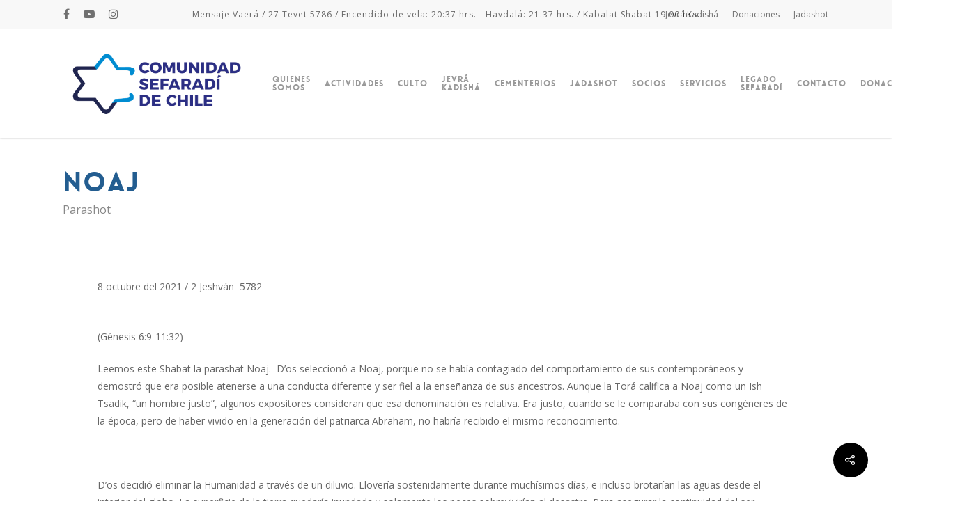

--- FILE ---
content_type: text/html; charset=UTF-8
request_url: https://www.sefaradies.cl/noaj-3/
body_size: 63869
content:
<!DOCTYPE html>

<html lang="es" class="no-js">
<head>
	
	<meta charset="UTF-8">
	
	<meta name="viewport" content="width=device-width, initial-scale=1, maximum-scale=1, user-scalable=0" /><title>Noaj &#8211; Comunidad Israelita Sefaradí</title>
<meta name='robots' content='max-image-preview:large' />
<!--[if lt IE 9]><script>var rfbwp_ie_8 = true;</script><![endif]--><link rel='dns-prefetch' href='//www.googletagmanager.com' />
<link rel='dns-prefetch' href='//fonts.googleapis.com' />
<link rel="alternate" type="application/rss+xml" title="Comunidad Israelita Sefaradí &raquo; Feed" href="https://www.sefaradies.cl/feed/" />
<link rel="alternate" type="application/rss+xml" title="Comunidad Israelita Sefaradí &raquo; Feed de los comentarios" href="https://www.sefaradies.cl/comments/feed/" />
<script type="text/javascript">
window._wpemojiSettings = {"baseUrl":"https:\/\/s.w.org\/images\/core\/emoji\/14.0.0\/72x72\/","ext":".png","svgUrl":"https:\/\/s.w.org\/images\/core\/emoji\/14.0.0\/svg\/","svgExt":".svg","source":{"concatemoji":"https:\/\/www.sefaradies.cl\/wp-includes\/js\/wp-emoji-release.min.js?ver=6.2.6"}};
/*! This file is auto-generated */
!function(e,a,t){var n,r,o,i=a.createElement("canvas"),p=i.getContext&&i.getContext("2d");function s(e,t){p.clearRect(0,0,i.width,i.height),p.fillText(e,0,0);e=i.toDataURL();return p.clearRect(0,0,i.width,i.height),p.fillText(t,0,0),e===i.toDataURL()}function c(e){var t=a.createElement("script");t.src=e,t.defer=t.type="text/javascript",a.getElementsByTagName("head")[0].appendChild(t)}for(o=Array("flag","emoji"),t.supports={everything:!0,everythingExceptFlag:!0},r=0;r<o.length;r++)t.supports[o[r]]=function(e){if(p&&p.fillText)switch(p.textBaseline="top",p.font="600 32px Arial",e){case"flag":return s("\ud83c\udff3\ufe0f\u200d\u26a7\ufe0f","\ud83c\udff3\ufe0f\u200b\u26a7\ufe0f")?!1:!s("\ud83c\uddfa\ud83c\uddf3","\ud83c\uddfa\u200b\ud83c\uddf3")&&!s("\ud83c\udff4\udb40\udc67\udb40\udc62\udb40\udc65\udb40\udc6e\udb40\udc67\udb40\udc7f","\ud83c\udff4\u200b\udb40\udc67\u200b\udb40\udc62\u200b\udb40\udc65\u200b\udb40\udc6e\u200b\udb40\udc67\u200b\udb40\udc7f");case"emoji":return!s("\ud83e\udef1\ud83c\udffb\u200d\ud83e\udef2\ud83c\udfff","\ud83e\udef1\ud83c\udffb\u200b\ud83e\udef2\ud83c\udfff")}return!1}(o[r]),t.supports.everything=t.supports.everything&&t.supports[o[r]],"flag"!==o[r]&&(t.supports.everythingExceptFlag=t.supports.everythingExceptFlag&&t.supports[o[r]]);t.supports.everythingExceptFlag=t.supports.everythingExceptFlag&&!t.supports.flag,t.DOMReady=!1,t.readyCallback=function(){t.DOMReady=!0},t.supports.everything||(n=function(){t.readyCallback()},a.addEventListener?(a.addEventListener("DOMContentLoaded",n,!1),e.addEventListener("load",n,!1)):(e.attachEvent("onload",n),a.attachEvent("onreadystatechange",function(){"complete"===a.readyState&&t.readyCallback()})),(e=t.source||{}).concatemoji?c(e.concatemoji):e.wpemoji&&e.twemoji&&(c(e.twemoji),c(e.wpemoji)))}(window,document,window._wpemojiSettings);
</script>
<style type="text/css">
img.wp-smiley,
img.emoji {
	display: inline !important;
	border: none !important;
	box-shadow: none !important;
	height: 1em !important;
	width: 1em !important;
	margin: 0 0.07em !important;
	vertical-align: -0.1em !important;
	background: none !important;
	padding: 0 !important;
}
</style>
	<link rel='stylesheet' id='wp-block-library-css' href='https://www.sefaradies.cl/wp-includes/css/dist/block-library/style.min.css?ver=6.2.6' type='text/css' media='all' />
<link rel='stylesheet' id='classic-theme-styles-css' href='https://www.sefaradies.cl/wp-includes/css/classic-themes.min.css?ver=6.2.6' type='text/css' media='all' />
<style id='global-styles-inline-css' type='text/css'>
body{--wp--preset--color--black: #000000;--wp--preset--color--cyan-bluish-gray: #abb8c3;--wp--preset--color--white: #ffffff;--wp--preset--color--pale-pink: #f78da7;--wp--preset--color--vivid-red: #cf2e2e;--wp--preset--color--luminous-vivid-orange: #ff6900;--wp--preset--color--luminous-vivid-amber: #fcb900;--wp--preset--color--light-green-cyan: #7bdcb5;--wp--preset--color--vivid-green-cyan: #00d084;--wp--preset--color--pale-cyan-blue: #8ed1fc;--wp--preset--color--vivid-cyan-blue: #0693e3;--wp--preset--color--vivid-purple: #9b51e0;--wp--preset--gradient--vivid-cyan-blue-to-vivid-purple: linear-gradient(135deg,rgba(6,147,227,1) 0%,rgb(155,81,224) 100%);--wp--preset--gradient--light-green-cyan-to-vivid-green-cyan: linear-gradient(135deg,rgb(122,220,180) 0%,rgb(0,208,130) 100%);--wp--preset--gradient--luminous-vivid-amber-to-luminous-vivid-orange: linear-gradient(135deg,rgba(252,185,0,1) 0%,rgba(255,105,0,1) 100%);--wp--preset--gradient--luminous-vivid-orange-to-vivid-red: linear-gradient(135deg,rgba(255,105,0,1) 0%,rgb(207,46,46) 100%);--wp--preset--gradient--very-light-gray-to-cyan-bluish-gray: linear-gradient(135deg,rgb(238,238,238) 0%,rgb(169,184,195) 100%);--wp--preset--gradient--cool-to-warm-spectrum: linear-gradient(135deg,rgb(74,234,220) 0%,rgb(151,120,209) 20%,rgb(207,42,186) 40%,rgb(238,44,130) 60%,rgb(251,105,98) 80%,rgb(254,248,76) 100%);--wp--preset--gradient--blush-light-purple: linear-gradient(135deg,rgb(255,206,236) 0%,rgb(152,150,240) 100%);--wp--preset--gradient--blush-bordeaux: linear-gradient(135deg,rgb(254,205,165) 0%,rgb(254,45,45) 50%,rgb(107,0,62) 100%);--wp--preset--gradient--luminous-dusk: linear-gradient(135deg,rgb(255,203,112) 0%,rgb(199,81,192) 50%,rgb(65,88,208) 100%);--wp--preset--gradient--pale-ocean: linear-gradient(135deg,rgb(255,245,203) 0%,rgb(182,227,212) 50%,rgb(51,167,181) 100%);--wp--preset--gradient--electric-grass: linear-gradient(135deg,rgb(202,248,128) 0%,rgb(113,206,126) 100%);--wp--preset--gradient--midnight: linear-gradient(135deg,rgb(2,3,129) 0%,rgb(40,116,252) 100%);--wp--preset--duotone--dark-grayscale: url('#wp-duotone-dark-grayscale');--wp--preset--duotone--grayscale: url('#wp-duotone-grayscale');--wp--preset--duotone--purple-yellow: url('#wp-duotone-purple-yellow');--wp--preset--duotone--blue-red: url('#wp-duotone-blue-red');--wp--preset--duotone--midnight: url('#wp-duotone-midnight');--wp--preset--duotone--magenta-yellow: url('#wp-duotone-magenta-yellow');--wp--preset--duotone--purple-green: url('#wp-duotone-purple-green');--wp--preset--duotone--blue-orange: url('#wp-duotone-blue-orange');--wp--preset--font-size--small: 13px;--wp--preset--font-size--medium: 20px;--wp--preset--font-size--large: 36px;--wp--preset--font-size--x-large: 42px;--wp--preset--spacing--20: 0.44rem;--wp--preset--spacing--30: 0.67rem;--wp--preset--spacing--40: 1rem;--wp--preset--spacing--50: 1.5rem;--wp--preset--spacing--60: 2.25rem;--wp--preset--spacing--70: 3.38rem;--wp--preset--spacing--80: 5.06rem;--wp--preset--shadow--natural: 6px 6px 9px rgba(0, 0, 0, 0.2);--wp--preset--shadow--deep: 12px 12px 50px rgba(0, 0, 0, 0.4);--wp--preset--shadow--sharp: 6px 6px 0px rgba(0, 0, 0, 0.2);--wp--preset--shadow--outlined: 6px 6px 0px -3px rgba(255, 255, 255, 1), 6px 6px rgba(0, 0, 0, 1);--wp--preset--shadow--crisp: 6px 6px 0px rgba(0, 0, 0, 1);}:where(.is-layout-flex){gap: 0.5em;}body .is-layout-flow > .alignleft{float: left;margin-inline-start: 0;margin-inline-end: 2em;}body .is-layout-flow > .alignright{float: right;margin-inline-start: 2em;margin-inline-end: 0;}body .is-layout-flow > .aligncenter{margin-left: auto !important;margin-right: auto !important;}body .is-layout-constrained > .alignleft{float: left;margin-inline-start: 0;margin-inline-end: 2em;}body .is-layout-constrained > .alignright{float: right;margin-inline-start: 2em;margin-inline-end: 0;}body .is-layout-constrained > .aligncenter{margin-left: auto !important;margin-right: auto !important;}body .is-layout-constrained > :where(:not(.alignleft):not(.alignright):not(.alignfull)){max-width: var(--wp--style--global--content-size);margin-left: auto !important;margin-right: auto !important;}body .is-layout-constrained > .alignwide{max-width: var(--wp--style--global--wide-size);}body .is-layout-flex{display: flex;}body .is-layout-flex{flex-wrap: wrap;align-items: center;}body .is-layout-flex > *{margin: 0;}:where(.wp-block-columns.is-layout-flex){gap: 2em;}.has-black-color{color: var(--wp--preset--color--black) !important;}.has-cyan-bluish-gray-color{color: var(--wp--preset--color--cyan-bluish-gray) !important;}.has-white-color{color: var(--wp--preset--color--white) !important;}.has-pale-pink-color{color: var(--wp--preset--color--pale-pink) !important;}.has-vivid-red-color{color: var(--wp--preset--color--vivid-red) !important;}.has-luminous-vivid-orange-color{color: var(--wp--preset--color--luminous-vivid-orange) !important;}.has-luminous-vivid-amber-color{color: var(--wp--preset--color--luminous-vivid-amber) !important;}.has-light-green-cyan-color{color: var(--wp--preset--color--light-green-cyan) !important;}.has-vivid-green-cyan-color{color: var(--wp--preset--color--vivid-green-cyan) !important;}.has-pale-cyan-blue-color{color: var(--wp--preset--color--pale-cyan-blue) !important;}.has-vivid-cyan-blue-color{color: var(--wp--preset--color--vivid-cyan-blue) !important;}.has-vivid-purple-color{color: var(--wp--preset--color--vivid-purple) !important;}.has-black-background-color{background-color: var(--wp--preset--color--black) !important;}.has-cyan-bluish-gray-background-color{background-color: var(--wp--preset--color--cyan-bluish-gray) !important;}.has-white-background-color{background-color: var(--wp--preset--color--white) !important;}.has-pale-pink-background-color{background-color: var(--wp--preset--color--pale-pink) !important;}.has-vivid-red-background-color{background-color: var(--wp--preset--color--vivid-red) !important;}.has-luminous-vivid-orange-background-color{background-color: var(--wp--preset--color--luminous-vivid-orange) !important;}.has-luminous-vivid-amber-background-color{background-color: var(--wp--preset--color--luminous-vivid-amber) !important;}.has-light-green-cyan-background-color{background-color: var(--wp--preset--color--light-green-cyan) !important;}.has-vivid-green-cyan-background-color{background-color: var(--wp--preset--color--vivid-green-cyan) !important;}.has-pale-cyan-blue-background-color{background-color: var(--wp--preset--color--pale-cyan-blue) !important;}.has-vivid-cyan-blue-background-color{background-color: var(--wp--preset--color--vivid-cyan-blue) !important;}.has-vivid-purple-background-color{background-color: var(--wp--preset--color--vivid-purple) !important;}.has-black-border-color{border-color: var(--wp--preset--color--black) !important;}.has-cyan-bluish-gray-border-color{border-color: var(--wp--preset--color--cyan-bluish-gray) !important;}.has-white-border-color{border-color: var(--wp--preset--color--white) !important;}.has-pale-pink-border-color{border-color: var(--wp--preset--color--pale-pink) !important;}.has-vivid-red-border-color{border-color: var(--wp--preset--color--vivid-red) !important;}.has-luminous-vivid-orange-border-color{border-color: var(--wp--preset--color--luminous-vivid-orange) !important;}.has-luminous-vivid-amber-border-color{border-color: var(--wp--preset--color--luminous-vivid-amber) !important;}.has-light-green-cyan-border-color{border-color: var(--wp--preset--color--light-green-cyan) !important;}.has-vivid-green-cyan-border-color{border-color: var(--wp--preset--color--vivid-green-cyan) !important;}.has-pale-cyan-blue-border-color{border-color: var(--wp--preset--color--pale-cyan-blue) !important;}.has-vivid-cyan-blue-border-color{border-color: var(--wp--preset--color--vivid-cyan-blue) !important;}.has-vivid-purple-border-color{border-color: var(--wp--preset--color--vivid-purple) !important;}.has-vivid-cyan-blue-to-vivid-purple-gradient-background{background: var(--wp--preset--gradient--vivid-cyan-blue-to-vivid-purple) !important;}.has-light-green-cyan-to-vivid-green-cyan-gradient-background{background: var(--wp--preset--gradient--light-green-cyan-to-vivid-green-cyan) !important;}.has-luminous-vivid-amber-to-luminous-vivid-orange-gradient-background{background: var(--wp--preset--gradient--luminous-vivid-amber-to-luminous-vivid-orange) !important;}.has-luminous-vivid-orange-to-vivid-red-gradient-background{background: var(--wp--preset--gradient--luminous-vivid-orange-to-vivid-red) !important;}.has-very-light-gray-to-cyan-bluish-gray-gradient-background{background: var(--wp--preset--gradient--very-light-gray-to-cyan-bluish-gray) !important;}.has-cool-to-warm-spectrum-gradient-background{background: var(--wp--preset--gradient--cool-to-warm-spectrum) !important;}.has-blush-light-purple-gradient-background{background: var(--wp--preset--gradient--blush-light-purple) !important;}.has-blush-bordeaux-gradient-background{background: var(--wp--preset--gradient--blush-bordeaux) !important;}.has-luminous-dusk-gradient-background{background: var(--wp--preset--gradient--luminous-dusk) !important;}.has-pale-ocean-gradient-background{background: var(--wp--preset--gradient--pale-ocean) !important;}.has-electric-grass-gradient-background{background: var(--wp--preset--gradient--electric-grass) !important;}.has-midnight-gradient-background{background: var(--wp--preset--gradient--midnight) !important;}.has-small-font-size{font-size: var(--wp--preset--font-size--small) !important;}.has-medium-font-size{font-size: var(--wp--preset--font-size--medium) !important;}.has-large-font-size{font-size: var(--wp--preset--font-size--large) !important;}.has-x-large-font-size{font-size: var(--wp--preset--font-size--x-large) !important;}
.wp-block-navigation a:where(:not(.wp-element-button)){color: inherit;}
:where(.wp-block-columns.is-layout-flex){gap: 2em;}
.wp-block-pullquote{font-size: 1.5em;line-height: 1.6;}
</style>
<link rel='stylesheet' id='contact-form-7-css' href='https://www.sefaradies.cl/wp-content/plugins/contact-form-7/includes/css/styles.css?ver=5.7.7' type='text/css' media='all' />
<link rel='stylesheet' id='cf7msm_styles-css' href='https://www.sefaradies.cl/wp-content/plugins/contact-form-7-multi-step-module/resources/cf7msm.css?ver=4.3' type='text/css' media='all' />
<link rel='stylesheet' id='rfbwp-fontawesome-css' href='https://www.sefaradies.cl/wp-content/plugins/responsive-flipbook/assets/fonts/font-awesome.css?ver=2.5.0' type='text/css' media='all' />
<link rel='stylesheet' id='rfbwp-et_icons-css' href='https://www.sefaradies.cl/wp-content/plugins/responsive-flipbook/assets/fonts/et-icons.css?ver=2.5.0' type='text/css' media='all' />
<link rel='stylesheet' id='rfbwp-et_line-css' href='https://www.sefaradies.cl/wp-content/plugins/responsive-flipbook/assets/fonts/et-line.css?ver=2.5.0' type='text/css' media='all' />
<link rel='stylesheet' id='rfbwp-styles-css' href='https://www.sefaradies.cl/wp-content/plugins/responsive-flipbook/assets/css/style.min.css?ver=2.5.0' type='text/css' media='all' />
<link rel='stylesheet' id='salient-social-css' href='https://www.sefaradies.cl/wp-content/plugins/salient-social/css/style.css?ver=1.0' type='text/css' media='all' />
<style id='salient-social-inline-css' type='text/css'>

  .sharing-default-minimal .nectar-love.loved,
  body .nectar-social[data-color-override="override"].fixed > a:before, 
  body .nectar-social[data-color-override="override"].fixed .nectar-social-inner a,
  .sharing-default-minimal .nectar-social[data-color-override="override"] .nectar-social-inner a:hover {
    background-color: #21cdec;
  }
  .nectar-social.hover .nectar-love.loved,
  .nectar-social.hover > .nectar-love-button a:hover,
  .nectar-social[data-color-override="override"].hover > div a:hover,
  #single-below-header .nectar-social[data-color-override="override"].hover > div a:hover,
  .nectar-social[data-color-override="override"].hover .share-btn:hover,
  .sharing-default-minimal .nectar-social[data-color-override="override"] .nectar-social-inner a {
    border-color: #21cdec;
  }
  #single-below-header .nectar-social.hover .nectar-love.loved i,
  #single-below-header .nectar-social.hover[data-color-override="override"] a:hover,
  #single-below-header .nectar-social.hover[data-color-override="override"] a:hover i,
  #single-below-header .nectar-social.hover .nectar-love-button a:hover i,
  .nectar-love:hover i,
  .hover .nectar-love:hover .total_loves,
  .nectar-love.loved i,
  .nectar-social.hover .nectar-love.loved .total_loves,
  .nectar-social.hover .share-btn:hover, 
  .nectar-social[data-color-override="override"].hover .nectar-social-inner a:hover,
  .nectar-social[data-color-override="override"].hover > div:hover span,
  .sharing-default-minimal .nectar-social[data-color-override="override"] .nectar-social-inner a:not(:hover) i,
  .sharing-default-minimal .nectar-social[data-color-override="override"] .nectar-social-inner a:not(:hover) {
    color: #21cdec;
  }
</style>
<link rel='stylesheet' id='if-menu-site-css-css' href='https://www.sefaradies.cl/wp-content/plugins/if-menu/assets/if-menu-site.css?ver=6.2.6' type='text/css' media='all' />
<link rel='stylesheet' id='font-awesome-css' href='https://www.sefaradies.cl/wp-content/themes/salient/css/font-awesome.min.css?ver=4.6.4' type='text/css' media='all' />
<link rel='stylesheet' id='main-styles-css' href='https://www.sefaradies.cl/wp-content/themes/salient/css/style.css?ver=10.5.3' type='text/css' media='all' />
<style id='main-styles-inline-css' type='text/css'>
@font-face { font-family: 'Lovelo'; src: url('https://www.sefaradies.cl/wp-content/themes/salient/css/fonts/Lovelo_Black.eot'); src: url('https://www.sefaradies.cl/wp-content/themes/salient/css/fonts/Lovelo_Black.eot?#iefix') format('embedded-opentype'), url('https://www.sefaradies.cl/wp-content/themes/salient/css/fonts/Lovelo_Black.woff') format('woff'),  url('https://www.sefaradies.cl/wp-content/themes/salient/css/fonts/Lovelo_Black.ttf') format('truetype'), url('https://www.sefaradies.cl/wp-content/themes/salient/css/fonts/Lovelo_Black.svg#loveloblack') format('svg'); font-weight: normal; font-style: normal; }
html:not(.page-trans-loaded) { background-color: #ffffff; }
</style>
<link rel='stylesheet' id='nectar-header-secondary-nav-css' href='https://www.sefaradies.cl/wp-content/themes/salient/css/header/header-secondary-nav.css?ver=10.5.3' type='text/css' media='all' />
<link rel='stylesheet' id='nectar-ocm-slide-out-right-hover-css' href='https://www.sefaradies.cl/wp-content/themes/salient/css/off-canvas/slide-out-right-hover.css?ver=10.5.3' type='text/css' media='all' />
<link rel='stylesheet' id='nectar-single-styles-css' href='https://www.sefaradies.cl/wp-content/themes/salient/css/single.css?ver=10.5.3' type='text/css' media='all' />
<link rel='stylesheet' id='fancyBox-css' href='https://www.sefaradies.cl/wp-content/themes/salient/css/plugins/jquery.fancybox.css?ver=3.3.1' type='text/css' media='all' />
<link rel='stylesheet' id='nectar_default_font_open_sans-css' href='https://fonts.googleapis.com/css?family=Open+Sans%3A300%2C400%2C600%2C700&#038;subset=latin%2Clatin-ext' type='text/css' media='all' />
<link rel='stylesheet' id='responsive-css' href='https://www.sefaradies.cl/wp-content/themes/salient/css/responsive.css?ver=10.5.3' type='text/css' media='all' />
<link rel='stylesheet' id='skin-material-css' href='https://www.sefaradies.cl/wp-content/themes/salient/css/skin-material.css?ver=10.5.3' type='text/css' media='all' />
<link rel='stylesheet' id='nectar-widget-posts-css' href='https://www.sefaradies.cl/wp-content/themes/salient/css/elements/widget-nectar-posts.css?ver=10.5.3' type='text/css' media='all' />
<link rel='stylesheet' id='js_composer_front-css' href='https://www.sefaradies.cl/wp-content/plugins/js_composer_salient/assets/css/js_composer.min.css?ver=5.7' type='text/css' media='all' />
<link rel='stylesheet' id='cf7cf-style-css' href='https://www.sefaradies.cl/wp-content/plugins/cf7-conditional-fields/style.css?ver=2.3.9' type='text/css' media='all' />
<link rel='stylesheet' id='dynamic-css-css' href='https://www.sefaradies.cl/wp-content/themes/salient/css/salient-dynamic-styles.css?ver=55108' type='text/css' media='all' />
<style id='dynamic-css-inline-css' type='text/css'>
#header-space{background-color:#ffffff}@media only screen and (min-width:1000px){body #ajax-content-wrap.no-scroll{min-height:calc(100vh - 198px);height:calc(100vh - 198px)!important;}}@media only screen and (min-width:1000px){#page-header-wrap.fullscreen-header,#page-header-wrap.fullscreen-header #page-header-bg,html:not(.nectar-box-roll-loaded) .nectar-box-roll > #page-header-bg.fullscreen-header,.nectar_fullscreen_zoom_recent_projects,#nectar_fullscreen_rows:not(.afterLoaded) > div{height:calc(100vh - 197px);}.wpb_row.vc_row-o-full-height.top-level,.wpb_row.vc_row-o-full-height.top-level > .col.span_12{min-height:calc(100vh - 197px);}html:not(.nectar-box-roll-loaded) .nectar-box-roll > #page-header-bg.fullscreen-header{top:198px;}.nectar-slider-wrap[data-fullscreen="true"]:not(.loaded),.nectar-slider-wrap[data-fullscreen="true"]:not(.loaded) .swiper-container{height:calc(100vh - 196px)!important;}.admin-bar .nectar-slider-wrap[data-fullscreen="true"]:not(.loaded),.admin-bar .nectar-slider-wrap[data-fullscreen="true"]:not(.loaded) .swiper-container{height:calc(100vh - 196px - 32px)!important;}}
body #header-secondary-outer .nectar-center-text {
    font-family: 'Open Sans',sans-serif;
    font-size: 12px;
}

#header-outer .sf-menu >li:hover >ul, #header-outer .sf-menu >.sfHover >ul {
    top: 70%;
}

#caja-jadashot{
    background-color: rgba(255,255,255,0.1);
}
</style>
<link rel='stylesheet' id='redux-google-fonts-salient_redux-css' href='https://fonts.googleapis.com/css?family=Open+Sans%3A300&#038;ver=1768522746' type='text/css' media='all' />
<script type='text/javascript' src='https://www.sefaradies.cl/wp-includes/js/jquery/jquery.min.js?ver=3.6.4' id='jquery-core-js'></script>
<script type='text/javascript' src='https://www.sefaradies.cl/wp-includes/js/jquery/jquery-migrate.min.js?ver=3.4.0' id='jquery-migrate-js'></script>
<script type='text/javascript' id='ion-sound-js-extra'>
/* <![CDATA[ */
var mpcthLocalize = {"soundsPath":"https:\/\/www.sefaradies.cl\/wp-content\/plugins\/responsive-flipbook\/assets\/sounds\/","downloadPath":"https:\/\/www.sefaradies.cl\/wp-content\/plugins\/responsive-flipbook\/includes\/download.php?file="};
/* ]]> */
</script>
<script type='text/javascript' src='https://www.sefaradies.cl/wp-content/plugins/responsive-flipbook/assets/js/ion.sound.min.js?ver=2.5.0' id='ion-sound-js'></script>
<script type='text/javascript' src='https://www.sefaradies.cl/wp-content/plugins/responsive-flipbook/assets/js/jquery.doubletap.js?ver=2.5.0' id='jquery-doubletab-js'></script>

<!-- Fragmento de código de Google Analytics añadido por Site Kit -->
<script type='text/javascript' src='https://www.googletagmanager.com/gtag/js?id=UA-210250860-1' id='google_gtagjs-js' async></script>
<script type='text/javascript' id='google_gtagjs-js-after'>
window.dataLayer = window.dataLayer || [];function gtag(){dataLayer.push(arguments);}
gtag('set', 'linker', {"domains":["www.sefaradies.cl"]} );
gtag("js", new Date());
gtag("set", "developer_id.dZTNiMT", true);
gtag("config", "UA-210250860-1", {"anonymize_ip":true});
gtag("config", "G-CNCSLVNP89");
</script>

<!-- Final del fragmento de código de Google Analytics añadido por Site Kit -->
<link rel="https://api.w.org/" href="https://www.sefaradies.cl/wp-json/" /><link rel="alternate" type="application/json" href="https://www.sefaradies.cl/wp-json/wp/v2/posts/10808" /><link rel="EditURI" type="application/rsd+xml" title="RSD" href="https://www.sefaradies.cl/xmlrpc.php?rsd" />
<link rel="wlwmanifest" type="application/wlwmanifest+xml" href="https://www.sefaradies.cl/wp-includes/wlwmanifest.xml" />
<meta name="generator" content="WordPress 6.2.6" />
<link rel="canonical" href="https://www.sefaradies.cl/noaj-3/" />
<link rel='shortlink' href='https://www.sefaradies.cl/?p=10808' />
<link rel="alternate" type="application/json+oembed" href="https://www.sefaradies.cl/wp-json/oembed/1.0/embed?url=https%3A%2F%2Fwww.sefaradies.cl%2Fnoaj-3%2F" />
<link rel="alternate" type="text/xml+oembed" href="https://www.sefaradies.cl/wp-json/oembed/1.0/embed?url=https%3A%2F%2Fwww.sefaradies.cl%2Fnoaj-3%2F&#038;format=xml" />
<meta name="generator" content="Site Kit by Google 1.104.0" /><script type="text/javascript"> var root = document.getElementsByTagName( "html" )[0]; root.setAttribute( "class", "js" ); </script><meta name="generator" content="Powered by WPBakery Page Builder - drag and drop page builder for WordPress."/>
<!--[if lte IE 9]><link rel="stylesheet" type="text/css" href="https://www.sefaradies.cl/wp-content/plugins/js_composer_salient/assets/css/vc_lte_ie9.min.css" media="screen"><![endif]--><link rel="icon" href="https://www.sefaradies.cl/wp-content/uploads/2021/03/cropped-ico4-32x32.jpg" sizes="32x32" />
<link rel="icon" href="https://www.sefaradies.cl/wp-content/uploads/2021/03/cropped-ico4-192x192.jpg" sizes="192x192" />
<link rel="apple-touch-icon" href="https://www.sefaradies.cl/wp-content/uploads/2021/03/cropped-ico4-180x180.jpg" />
<meta name="msapplication-TileImage" content="https://www.sefaradies.cl/wp-content/uploads/2021/03/cropped-ico4-270x270.jpg" />
		<style type="text/css" id="wp-custom-css">
			h1, h2, h3 {
color: #235d90;
}		</style>
		<noscript><style type="text/css"> .wpb_animate_when_almost_visible { opacity: 1; }</style></noscript>	
</head>


<body class="post-template-default single single-post postid-10808 single-format-standard material wpb-js-composer js-comp-ver-5.7 vc_responsive" data-footer-reveal="false" data-footer-reveal-shadow="none" data-header-format="default" data-body-border="off" data-boxed-style="" data-header-breakpoint="1000" data-dropdown-style="minimal" data-cae="linear" data-cad="650" data-megamenu-width="full-width" data-aie="none" data-ls="fancybox" data-apte="standard" data-hhun="1" data-fancy-form-rcs="default" data-form-style="default" data-form-submit="regular" data-is="minimal" data-button-style="slightly_rounded" data-user-account-button="false" data-header-inherit-rc="false" data-header-search="false" data-animated-anchors="true" data-ajax-transitions="true" data-full-width-header="false" data-slide-out-widget-area="true" data-slide-out-widget-area-style="slide-out-from-right-hover" data-user-set-ocm="off" data-loading-animation="none" data-bg-header="false" data-responsive="1" data-ext-responsive="true" data-header-resize="0" data-header-color="light" data-cart="false" data-remove-m-parallax="" data-remove-m-video-bgs="" data-force-header-trans-color="light" data-smooth-scrolling="0" data-permanent-transparent="false" >
	
	<script type="text/javascript"> if(navigator.userAgent.match(/(Android|iPod|iPhone|iPad|BlackBerry|IEMobile|Opera Mini)/)) { document.body.className += " using-mobile-browser "; } </script><div class="ocm-effect-wrap"><div class="ocm-effect-wrap-inner"><div id="ajax-loading-screen" data-disable-mobile="1" data-disable-fade-on-click="0" data-effect="standard" data-method="standard"><div class="loading-icon none"><div class="material-icon">
									 <div class="spinner">
										 <div class="right-side"><div class="bar"></div></div>
										 <div class="left-side"><div class="bar"></div></div>
									 </div>
									 <div class="spinner color-2">
										 <div class="right-side"><div class="bar"></div></div>
										 <div class="left-side"><div class="bar"></div></div>
									 </div>
								 </div></div></div>	
	<div id="header-space" data-secondary-header-display="full" data-header-mobile-fixed='1'></div> 
	
		
	<div id="header-outer" data-has-menu="true" data-has-buttons="no" data-using-pr-menu="false" data-mobile-fixed="1" data-ptnm="false" data-lhe="animated_underline" data-user-set-bg="#ffffff" data-format="default" data-permanent-transparent="false" data-megamenu-rt="0" data-remove-fixed="1" data-header-resize="0" data-cart="false" data-transparency-option="" data-box-shadow="small" data-shrink-num="6" data-using-secondary="1" data-using-logo="1" data-logo-height="100" data-m-logo-height="50" data-padding="28" data-full-width="false" data-condense="false" >
		
			
	<div id="header-secondary-outer" class="default" data-mobile="display_full" data-remove-fixed="1" data-lhe="animated_underline" data-secondary-text="true" data-full-width="false" data-mobile-fixed="1" data-permanent-transparent="false" >
		<div class="container">
			<nav>
				<ul id="social"><li><a target="_blank" href="https://www.facebook.com/sefaradies/"><i class="fa fa-facebook"></i> </a></li><li><a target="_blank" href="https://www.youtube.com/channel/UCzHUchf6L2eX_sz7SnximaA"><i class="fa fa-youtube-play"></i> </a></li><li><a target="_blank" href="https://www.instagram.com/comunidad_sefaradi_chile/"><i class="fa fa-instagram"></i> </a></li></ul><div class="nectar-center-text">Mensaje Vaerá / 27 Tevet 5786 / Encendido de vela: 20:37 hrs. - Havdalá: 21:37 hrs. / Kabalat Shabat 19:00 hrs.</div>					<ul class="sf-menu">
						<li id="menu-item-4906" class="menu-item menu-item-type-post_type menu-item-object-page menu-item-4906"><a href="https://www.sefaradies.cl/jevra-kadisha/">Jevrá Kadishá</a></li>
<li id="menu-item-4404" class="menu-item menu-item-type-custom menu-item-object-custom menu-item-4404"><a href="https://www.webpay.cl/portalpagodirecto/pages/institucion.jsf?idEstablecimiento=8055172">Donaciones</a></li>
<li id="menu-item-4383" class="menu-item menu-item-type-post_type menu-item-object-page menu-item-4383"><a href="https://www.sefaradies.cl/jadashot/">Jadashot</a></li>
					</ul>
									
			</nav>
		</div>
	</div>
	

<div id="search-outer" class="nectar">
	<div id="search">
		<div class="container">
			 <div id="search-box">
				 <div class="inner-wrap">
					 <div class="col span_12">
						  <form role="search" action="https://www.sefaradies.cl/" method="GET">
														 <input type="text" name="s"  value="" placeholder="Search" /> 
							 								
						<span>Hit enter to search or ESC to close</span>						</form>
					</div><!--/span_12-->
				</div><!--/inner-wrap-->
			 </div><!--/search-box-->
			 <div id="close"><a href="#">
				<span class="close-wrap"> <span class="close-line close-line1"></span> <span class="close-line close-line2"></span> </span>				 </a></div>
		 </div><!--/container-->
	</div><!--/search-->
</div><!--/search-outer-->

<header id="top">
	<div class="container">
		<div class="row">
			<div class="col span_3">
				<a id="logo" href="https://www.sefaradies.cl" data-supplied-ml-starting-dark="false" data-supplied-ml-starting="false" data-supplied-ml="false" >
					<img class="stnd default-logo dark-version" alt="Comunidad Israelita Sefaradí" src="https://www.sefaradies.cl/wp-content/uploads/2025/12/LOGO_DIC_2025.png" srcset="https://www.sefaradies.cl/wp-content/uploads/2025/12/LOGO_DIC_2025.png 1x, https://www.sefaradies.cl/wp-content/uploads/2025/12/LOGO_DIC_2025.png 2x" /> 
				</a>
				
							</div><!--/span_3-->
			
			<div class="col span_9 col_last">
									<div class="slide-out-widget-area-toggle mobile-icon slide-out-from-right-hover" data-icon-animation="simple-transform">
						<div> <a href="#sidewidgetarea" aria-label="Navigation Menu" aria-expanded="false" class="closed"> <span aria-hidden="true"> <i class="lines-button x2"> <i class="lines"></i> </i> </span> </a> </div> 
					</div>
								
									
					<nav>
						
						<ul class="sf-menu">	
							<li id="menu-item-4385" class="menu-item menu-item-type-custom menu-item-object-custom menu-item-has-children menu-item-4385"><a href="#">Quienes Somos</a>
<ul class="sub-menu">
	<li id="menu-item-3666" class="menu-item menu-item-type-post_type menu-item-object-page menu-item-3666"><a href="https://www.sefaradies.cl/nuestra-historia/">Nuestra Historia</a></li>
	<li id="menu-item-5275" class="menu-item menu-item-type-post_type menu-item-object-page menu-item-5275"><a href="https://www.sefaradies.cl/directorio/">Directorio</a></li>
	<li id="menu-item-9822" class="menu-item menu-item-type-post_type menu-item-object-page menu-item-9822"><a href="https://www.sefaradies.cl/nuestro-staff/">Nuestro Staff</a></li>
</ul>
</li>
<li id="menu-item-3668" class="menu-item menu-item-type-custom menu-item-object-custom menu-item-has-children menu-item-3668"><a href="#">Actividades</a>
<ul class="sub-menu">
	<li id="menu-item-5019" class="menu-item menu-item-type-post_type menu-item-object-page menu-item-5019"><a href="https://www.sefaradies.cl/act-culto/">Actividades Culto</a></li>
	<li id="menu-item-4409" class="menu-item menu-item-type-post_type menu-item-object-page menu-item-4409"><a href="https://www.sefaradies.cl/act-cultura/">Actividades Culturales</a></li>
	<li id="menu-item-4390" class="menu-item menu-item-type-post_type menu-item-object-page menu-item-4390"><a href="https://www.sefaradies.cl/cursos/">Cursos</a></li>
	<li id="menu-item-5023" class="menu-item menu-item-type-post_type menu-item-object-page menu-item-5023"><a href="https://www.sefaradies.cl/charlas-y-talleres/">Charlas y Talleres</a></li>
	<li id="menu-item-3669" class="menu-item menu-item-type-post_type menu-item-object-page menu-item-3669"><a href="https://www.sefaradies.cl/grupo-damas/">Grupo de Damas</a></li>
	<li id="menu-item-4917" class="menu-item menu-item-type-post_type menu-item-object-page menu-item-4917"><a href="https://www.sefaradies.cl/4914-2/">Galería</a></li>
</ul>
</li>
<li id="menu-item-4393" class="menu-item menu-item-type-custom menu-item-object-custom menu-item-has-children menu-item-4393"><a href="#">Culto</a>
<ul class="sub-menu">
	<li id="menu-item-14547" class="menu-item menu-item-type-post_type menu-item-object-page menu-item-14547"><a href="https://www.sefaradies.cl/horario-servicios/">Horario Servicios</a></li>
	<li id="menu-item-5017" class="menu-item menu-item-type-post_type menu-item-object-page menu-item-5017"><a href="https://www.sefaradies.cl/calendario-festividades/">Calendario festividades</a></li>
	<li id="menu-item-4397" class="menu-item menu-item-type-post_type menu-item-object-page menu-item-4397"><a href="https://www.sefaradies.cl/parasha/">Parashat Hashavua</a></li>
	<li id="menu-item-5016" class="menu-item menu-item-type-post_type menu-item-object-page menu-item-5016"><a href="https://www.sefaradies.cl/ciclo-de-vida/">Ciclo de vida</a></li>
</ul>
</li>
<li id="menu-item-5021" class="menu-item menu-item-type-post_type menu-item-object-page menu-item-5021"><a href="https://www.sefaradies.cl/jevra-kadisha/">Jevrá Kadishá</a></li>
<li id="menu-item-10001" class="menu-item menu-item-type-custom menu-item-object-custom menu-item-has-children menu-item-10001"><a href="#">Cementerios</a>
<ul class="sub-menu">
	<li id="menu-item-10006" class="menu-item menu-item-type-post_type menu-item-object-page menu-item-10006"><a href="https://www.sefaradies.cl/cementerio/">Horario cementerios</a></li>
</ul>
</li>
<li id="menu-item-3664" class="menu-item menu-item-type-post_type menu-item-object-page menu-item-has-children menu-item-3664"><a href="https://www.sefaradies.cl/jadashot/">Jadashot</a>
<ul class="sub-menu">
	<li id="menu-item-11510" class="menu-item menu-item-type-post_type menu-item-object-page menu-item-11510"><a href="https://www.sefaradies.cl/articulos-jadashot/">Artículos Jadashot</a></li>
</ul>
</li>
<li id="menu-item-3679" class="menu-item menu-item-type-custom menu-item-object-custom menu-item-has-children menu-item-3679"><a href="#">Socios</a>
<ul class="sub-menu">
	<li id="menu-item-3688" class="menu-item menu-item-type-post_type menu-item-object-page menu-item-3688"><a href="https://www.sefaradies.cl/actualiza-tus-datos/">Actualiza tus datos</a></li>
</ul>
</li>
<li id="menu-item-16309" class="menu-item menu-item-type-post_type menu-item-object-page menu-item-16309"><a href="https://www.sefaradies.cl/servicios-2/">Servicios</a></li>
<li id="menu-item-5620" class="menu-item menu-item-type-custom menu-item-object-custom menu-item-has-children menu-item-5620"><a href="#">Legado Sefaradí</a>
<ul class="sub-menu">
	<li id="menu-item-5018" class="menu-item menu-item-type-post_type menu-item-object-page menu-item-5018"><a href="https://www.sefaradies.cl/museo-sefaradi/">Museo Sefaradí</a></li>
	<li id="menu-item-5621" class="menu-item menu-item-type-post_type menu-item-object-page menu-item-5621"><a href="https://www.sefaradies.cl/coro-sefarad-grupo-folkloriko-djudeo-espanyol/">Coro Sefarad</a></li>
	<li id="menu-item-8859" class="menu-item menu-item-type-post_type menu-item-object-page menu-item-8859"><a href="https://www.sefaradies.cl/cancionero/">Cancionero</a></li>
	<li id="menu-item-9812" class="menu-item menu-item-type-post_type menu-item-object-page menu-item-9812"><a href="https://www.sefaradies.cl/cocina-sefaradi/">Cocina Sefaradí</a></li>
	<li id="menu-item-8618" class="menu-item menu-item-type-post_type menu-item-object-page menu-item-8618"><a href="https://www.sefaradies.cl/diccionario-ladino-espanol/">Diccionario Ladino-Español</a></li>
</ul>
</li>
<li id="menu-item-4417" class="menu-item menu-item-type-post_type menu-item-object-page menu-item-4417"><a href="https://www.sefaradies.cl/contacto/">Contacto</a></li>
<li id="menu-item-5100" class="menu-item menu-item-type-post_type menu-item-object-page menu-item-5100"><a href="https://www.sefaradies.cl/donaciones/">Donaciones</a></li>
<li id="menu-item-4909" class="menu-item menu-item-type-post_type menu-item-object-page menu-item-home menu-item-4909"><a href="https://www.sefaradies.cl/">Home</a></li>
						</ul>
						

													<ul class="buttons sf-menu" data-user-set-ocm="off">
								
																
							</ul>
												
					</nav>
					
										
				</div><!--/span_9-->
				
								
			</div><!--/row-->
					</div><!--/container-->
	</header>
		
	</div>
	
		
	<div id="ajax-content-wrap">
		
		

<div class="container-wrap no-sidebar" data-midnight="dark" data-remove-post-date="1" data-remove-post-author="1" data-remove-post-comment-number="1">
	<div class="container main-content">
		
		
	  <div class="row heading-title hentry" data-header-style="default">
		<div class="col span_12 section-title blog-title">
						  <h1 class="entry-title">Noaj</h1>
		   
						<div id="single-below-header" data-hide-on-mobile="false">
			  <span class="meta-author vcard author"><span class="fn">By <a href="https://www.sefaradies.cl/author/sefaradies/" title="Entradas de sefaradies" rel="author">sefaradies</a></span></span>
									  <span class="meta-date date updated">octubre 8, 2021</span>
				  				  <span class="meta-category"><a href="https://www.sefaradies.cl/category/parashot/">Parashot</a></span> 
							</div><!--/single-below-header-->
					<div id="single-meta">
	
				<div class="meta-comment-count">
				  <a href="https://www.sefaradies.cl/noaj-3/#respond"><i class="icon-default-style steadysets-icon-chat"></i> No Comments</a>
				</div>
				
					
			</div><!--/single-meta-->

					</div><!--/section-title-->
	  </div><!--/row-->
	
				
		<div class="row">
			
			<div class="post-area col  span_12 col_last">
<article id="post-10808" class="post-10808 post type-post status-publish format-standard has-post-thumbnail category-parashot">
  
  <div class="inner-wrap">

		<div class="post-content" data-hide-featured-media="1">
      
        <div class="content-inner">
		<div id="fws_69703cd3af9f3"  data-midnight="dark"  data-bg-mobile-hidden="" class="wpb_row vc_row-fluid vc_row standard_section "  style="padding-top: 0px; padding-bottom: 0px; "><div class="row-bg-wrap" data-bg-animation="none"><div class="inner-wrap"><div class="row-bg"  style=""></div></div><div class="row-bg-overlay" ></div></div><div class="col span_12 dark left">
	<div  class="vc_col-sm-12 wpb_column column_container vc_column_container col no-extra-padding"  data-t-w-inherits="default" data-border-radius="none" data-shadow="none" data-border-animation="" data-border-animation-delay="" data-border-width="none" data-border-style="solid" data-border-color="" data-bg-cover="" data-padding-pos="all" data-has-bg-color="false" data-bg-color="" data-bg-opacity="1" data-hover-bg="" data-hover-bg-opacity="1" data-animation="" data-delay="0" ><div class="column-bg-overlay"></div>
		<div class="vc_column-inner">
			<div class="wpb_wrapper">
				<div class="nectar-split-heading"><div class="heading-line"> <div><div class="row-bg-wrap" data-bg-animation="none"> </div> </div><div class="heading-line"> <div><div class="row-bg-overlay">8 octubre del 2021 / 2 Jeshván  5782</div> </div> </div><div class="heading-line"> <div></div> </div> </div></div>
			</div> 
		</div>
	</div> 
</div></div>
		<div id="fws_69703cd3aff13"  data-midnight="dark"  data-bg-mobile-hidden="" class="wpb_row vc_row-fluid vc_row standard_section "  style="padding-top: 0px; padding-bottom: 0px; "><div class="row-bg-wrap" data-bg-animation="none"><div class="inner-wrap"><div class="row-bg"  style=""></div></div><div class="row-bg-overlay" ></div></div><div class="col span_12 dark left">
	<div  class="vc_col-sm-12 wpb_column column_container vc_column_container col no-extra-padding"  data-t-w-inherits="default" data-border-radius="none" data-shadow="none" data-border-animation="" data-border-animation-delay="" data-border-width="none" data-border-style="solid" data-border-color="" data-bg-cover="" data-padding-pos="all" data-has-bg-color="false" data-bg-color="" data-bg-opacity="1" data-hover-bg="" data-hover-bg-opacity="1" data-animation="" data-delay="0" ><div class="column-bg-overlay"></div>
		<div class="vc_column-inner">
			<div class="wpb_wrapper">
				<div class="divider-wrap" data-alignment="default"><div style="height: 5px;" class="divider"></div></div>
			</div> 
		</div>
	</div> 
</div></div>
		<div id="fws_69703cd3b0290"  data-midnight="dark"  data-bg-mobile-hidden="" class="wpb_row vc_row-fluid vc_row standard_section "  style="padding-top: 0px; padding-bottom: 0px; "><div class="row-bg-wrap" data-bg-animation="none"><div class="inner-wrap"><div class="row-bg"  style=""></div></div><div class="row-bg-overlay" ></div></div><div class="col span_12 dark left">
	<div  class="vc_col-sm-12 wpb_column column_container vc_column_container col no-extra-padding"  data-t-w-inherits="default" data-border-radius="none" data-shadow="none" data-border-animation="" data-border-animation-delay="" data-border-width="none" data-border-style="solid" data-border-color="" data-bg-cover="" data-padding-pos="all" data-has-bg-color="false" data-bg-color="" data-bg-opacity="1" data-hover-bg="" data-hover-bg-opacity="1" data-animation="" data-delay="0" ><div class="column-bg-overlay"></div>
		<div class="vc_column-inner">
			<div class="wpb_wrapper">
				
<div class="wpb_text_column wpb_content_element " >
	<div class="wpb_wrapper">
		<p>(Génesis 6:9-11:32)</p>
<p>Leemos este Shabat la parashat Noaj.  D’os seleccionó a Noaj, porque no se había contagiado del comportamiento de sus contemporáneos y demostró que era posible atenerse a una conducta diferente y ser fiel a la enseñanza de sus ancestros. Aunque la Torá califica a Noaj como un Ish Tsadik, “un hombre justo”, algunos expositores consideran que esa denominación es relativa. Era justo, cuando se le comparaba con sus congéneres de la época, pero de haber vivido en la generación del patriarca Abraham, no habría recibido el mismo reconocimiento.</p>
<p>&nbsp;</p>
<p>D’os decidió eliminar la Humanidad a través de un diluvio. Llovería sostenidamente durante muchísimos días, e incluso brotarían las aguas desde el interior del globo. La superficie de la tierra quedaría inundada y solamente los peces sobrevivirían al desastre. Para asegurar la continuidad del ser humano y del mundo animal, D’os le ordenó a Noaj que construyese un arca de dimensiones considerables, para albergar allí una pareja de cada especie, con lo que se podría poblar nuevamente la tierra. De algunos animales logró reunir siete parejas.</p>
<p>&nbsp;</p>
<p>De acuerdo con el Midrash, Noaj tardó ciento veinte años en la construcción, tiempo suficiente para que cada ser humano pudiera percatarse del peligro que le acechaba por el incumplimiento de las leyes que Adam había recibido.</p>
<p>&nbsp;</p>
<p>El diluvio ocurrió porque la Humanidad no respondió a las advertencias de Noaj. Rambán cuestiona: ¿por qué fue así? ¿Por qué no respondió la gente a las exhortaciones de este Tsadik? Rambán sugiere que la actitud de la gente fue consecuencia de la falta de convencimiento de Noaj. De acuerdo con él, Noaj no creía que la gente reaccionaría a sus advertencias; por lo tanto, su planteamiento no fue efectivo.</p>
<p>&nbsp;</p>
<p>De antemano pensó que sus intentos eran vanos. La falta de confianza de Noaj en la posibilidad de Teshuvá, su noción fatalista acerca de la imposibilidad de cambio en el comportamiento humano fue un factor que condujo al desastre. Algo parecido sucedió con otro personaje bíblico como Jonás, aunque con un resultado distinto.</p>
<p>Hay una interpretación que sostiene que el arco iris que apareció en los cielos después del diluvio como señal –un B’rit–, es un pacto de que D’os nunca repetiría un diluvio para exterminar a la Humanidad, era también un mensaje dirigido a Noaj. El arco iris aparece muchas veces después de una tormenta, cuando las nubes se interponen entre el sol y la superficie de la tierra y desatan su furia a través de truenos y relámpagos.</p>
<p>El arco iris es una demostración que, incluso en los momentos de mayor oscuridad diurna, existe la posibilidad de que los rayos del sol penetren las nubes para que el cielo se vea iluminado y a todo color. El arco iris fue una señal para Noaj y su descendencia. Tal como la naturaleza puede cambiar de la oscuridad a la luz, no se debe menospreciar la capacidad del ser humano para regenerarse, para enrumbarse en un proceso de Teshuvá, para el retorno a las raíces éticas que el judaísmo predica.</p>
<p>&nbsp;</p>
<p>Shabat Shalom!</p>
	</div>
</div>




			</div> 
		</div>
	</div> 
</div></div>
</div>        
      </div><!--/post-content-->
      
    </div><!--/inner-wrap-->
    
</article>
		</div><!--/post-area-->
		<!--borrando href-->
		<script type="text/javascript">
			var x = document.querySelector(".meta-category");
			x.getElementsByTagName("a")[0].removeAttribute("href");
			var str = x.getElementsByTagName("a")[0].innerHTML;
			if (str == "Jadashot"){
				var res = str.replace("Jadashot","Visualice el jadashot online desde el computador haciendo click en las flechas al costado de las páginas o tómelas desde los extremos. Desde el teléfono, arrastre las hojas o haga click en las flechas de abajo.");
				x.getElementsByTagName("a")[0].innerHTML = res;
			}
		</script>
		<!--/borrando href-->
							
		</div><!--/row-->
		
		<div class="row">

			
			<div class="comments-section" data-author-bio="false">
				
<div class="comment-wrap " data-midnight="dark" data-comments-open="false">


			<!-- If comments are closed. -->
		<!--<p class="nocomments">Comments are closed.</p>-->

	


</div>			</div>   

		</div>

	</div><!--/container-->

</div><!--/container-wrap-->

<div class="nectar-social fixed" data-position="" data-color-override="only_when_needed"><a href="#"><i class="icon-default-style steadysets-icon-share"></i></a><div class="nectar-social-inner"><a class='facebook-share nectar-sharing' href='#' title='Share this'> <i class='fa fa-facebook'></i> <span class='social-text'>Share</span> </a><a class='twitter-share nectar-sharing' href='#' title='Tweet this'> <i class='fa fa-twitter'></i> <span class='social-text'>Tweet</span> </a></div></div>
<div id="footer-outer" data-midnight="light" data-cols="4" data-custom-color="true" data-disable-copyright="false" data-matching-section-color="false" data-copyright-line="false" data-using-bg-img="false" data-bg-img-overlay="0.8" data-full-width="false" data-using-widget-area="true">
	
		
	<div id="footer-widgets" data-has-widgets="true" data-cols="4">
		
		<div class="container">
			
						
			<div class="row">
				
								
				<div class="col span_3">
					<!-- Footer widget area 1 -->
					<div id="text-3" class="widget widget_text"><h4>Sobre Nosotros</h4>			<div class="textwidget"><p>Av. Las Condes 8361<br />
Santiago de Chile<br />
Teléfono: 22202 0330</p>
<p><a href="mailto:socios@sefaradies.cl">socios@sefaradies.cl</a></p>
<p><a href="http://www.sefaradies.cl">www.sefaradies.cl</a></p>
</div>
		</div>					</div><!--/span_3-->
					
											
						<div class="col span_3">
							<!-- Footer widget area 2 -->
										<div id="recent-posts-extra-3" class="widget recent_posts_extra_widget">			<h4>Parashat Hashavua</h4>				
			<ul class="nectar_blog_posts_recent_extra nectar_widget" data-style="hover-featured-image">
				
			<li ><a href="https://www.sefaradies.cl/vaera-5/"> <span class="meta-wrap"><span class="post-title">Vaera</span> <span class="post-date">enero 15, 2026</span></span></a></li><li ><a href="https://www.sefaradies.cl/shemot-6/"> <span class="meta-wrap"><span class="post-title">Shemot</span> <span class="post-date">enero 9, 2026</span></span></a></li>			</ul>
			</div>									
							</div><!--/span_3-->
							
												
						
													<div class="col span_3">
								<!-- Footer widget area 3 -->
																		<div class="widget">			
										</div>		   
																		
								</div><!--/span_3-->
														
															<div class="col span_3">
									<!-- Footer widget area 4 -->
									<div id="custom_html-2" class="widget_text widget widget_custom_html"><h4>Facebook</h4><div class="textwidget custom-html-widget"><iframe src="https://www.facebook.com/plugins/page.php?href=https%3A%2F%2Fwww.facebook.com%2Fsefaradies&tabs=timeline&width=340&height=500&small_header=false&adapt_container_width=true&hide_cover=false&show_facepile=true&appId" width="340" height="500" style="border:none;overflow:hidden" scrolling="no" frameborder="0" allowtransparency="true" allow="encrypted-media"></iframe></div></div>										
									</div><!--/span_3-->
																
							</div><!--/row-->
							
														
						</div><!--/container-->
						
					</div><!--/footer-widgets-->
					
					
  <div class="row" id="copyright" data-layout="default">
	
	<div class="container">
	   
				<div class="col span_5">
		   
					   
						<p>&copy; 2026 Comunidad Israelita Sefaradí. 
					   Todos los derechos reservados.			 </p>
					   
		</div><!--/span_5-->
			   
	  <div class="col span_7 col_last">
		<ul class="social">
					  			 <li><a target="_blank" href="https://www.facebook.com/sefaradies/"><i class="fa fa-facebook"></i> </a></li> 		  		  		  		  			 <li><a target="_blank" href="https://www.youtube.com/channel/UCzHUchf6L2eX_sz7SnximaA"><i class="fa fa-youtube-play"></i> </a></li> 		  		  		  		  		  		  		  			 <li><a target="_blank" href="https://www.instagram.com/comunidad_sefaradi_chile/"><i class="fa fa-instagram"></i></a></li> 		  		  		  		  		  		  		  		  		  		  		  		  		  		  		                            		</ul>
	  </div><!--/span_7-->

	  	
	</div><!--/container-->
	
  </div><!--/row-->
  
		
</div><!--/footer-outer-->

	
	<div id="slide-out-widget-area-bg" class="slide-out-from-right-hover dark">
				</div>
		
		<div id="slide-out-widget-area" class="slide-out-from-right-hover" data-dropdown-func="default" data-back-txt="Back">
			
			<div class="inner-wrap">			
			<div class="inner" data-prepend-menu-mobile="false">
				
				<a class="slide_out_area_close" href="#">
					<span class="close-wrap"> <span class="close-line close-line1"></span> <span class="close-line close-line2"></span> </span>				</a>
				
				
									<div class="off-canvas-menu-container mobile-only">
						
												
						<ul class="menu">
							<li class="menu-item menu-item-type-custom menu-item-object-custom menu-item-has-children menu-item-4385"><a href="#">Quienes Somos</a>
<ul class="sub-menu">
	<li class="menu-item menu-item-type-post_type menu-item-object-page menu-item-3666"><a href="https://www.sefaradies.cl/nuestra-historia/">Nuestra Historia</a></li>
	<li class="menu-item menu-item-type-post_type menu-item-object-page menu-item-5275"><a href="https://www.sefaradies.cl/directorio/">Directorio</a></li>
	<li class="menu-item menu-item-type-post_type menu-item-object-page menu-item-9822"><a href="https://www.sefaradies.cl/nuestro-staff/">Nuestro Staff</a></li>
</ul>
</li>
<li class="menu-item menu-item-type-custom menu-item-object-custom menu-item-has-children menu-item-3668"><a href="#">Actividades</a>
<ul class="sub-menu">
	<li class="menu-item menu-item-type-post_type menu-item-object-page menu-item-5019"><a href="https://www.sefaradies.cl/act-culto/">Actividades Culto</a></li>
	<li class="menu-item menu-item-type-post_type menu-item-object-page menu-item-4409"><a href="https://www.sefaradies.cl/act-cultura/">Actividades Culturales</a></li>
	<li class="menu-item menu-item-type-post_type menu-item-object-page menu-item-4390"><a href="https://www.sefaradies.cl/cursos/">Cursos</a></li>
	<li class="menu-item menu-item-type-post_type menu-item-object-page menu-item-5023"><a href="https://www.sefaradies.cl/charlas-y-talleres/">Charlas y Talleres</a></li>
	<li class="menu-item menu-item-type-post_type menu-item-object-page menu-item-3669"><a href="https://www.sefaradies.cl/grupo-damas/">Grupo de Damas</a></li>
	<li class="menu-item menu-item-type-post_type menu-item-object-page menu-item-4917"><a href="https://www.sefaradies.cl/4914-2/">Galería</a></li>
</ul>
</li>
<li class="menu-item menu-item-type-custom menu-item-object-custom menu-item-has-children menu-item-4393"><a href="#">Culto</a>
<ul class="sub-menu">
	<li class="menu-item menu-item-type-post_type menu-item-object-page menu-item-14547"><a href="https://www.sefaradies.cl/horario-servicios/">Horario Servicios</a></li>
	<li class="menu-item menu-item-type-post_type menu-item-object-page menu-item-5017"><a href="https://www.sefaradies.cl/calendario-festividades/">Calendario festividades</a></li>
	<li class="menu-item menu-item-type-post_type menu-item-object-page menu-item-4397"><a href="https://www.sefaradies.cl/parasha/">Parashat Hashavua</a></li>
	<li class="menu-item menu-item-type-post_type menu-item-object-page menu-item-5016"><a href="https://www.sefaradies.cl/ciclo-de-vida/">Ciclo de vida</a></li>
</ul>
</li>
<li class="menu-item menu-item-type-post_type menu-item-object-page menu-item-5021"><a href="https://www.sefaradies.cl/jevra-kadisha/">Jevrá Kadishá</a></li>
<li class="menu-item menu-item-type-custom menu-item-object-custom menu-item-has-children menu-item-10001"><a href="#">Cementerios</a>
<ul class="sub-menu">
	<li class="menu-item menu-item-type-post_type menu-item-object-page menu-item-10006"><a href="https://www.sefaradies.cl/cementerio/">Horario cementerios</a></li>
</ul>
</li>
<li class="menu-item menu-item-type-post_type menu-item-object-page menu-item-has-children menu-item-3664"><a href="https://www.sefaradies.cl/jadashot/">Jadashot</a>
<ul class="sub-menu">
	<li class="menu-item menu-item-type-post_type menu-item-object-page menu-item-11510"><a href="https://www.sefaradies.cl/articulos-jadashot/">Artículos Jadashot</a></li>
</ul>
</li>
<li class="menu-item menu-item-type-custom menu-item-object-custom menu-item-has-children menu-item-3679"><a href="#">Socios</a>
<ul class="sub-menu">
	<li class="menu-item menu-item-type-post_type menu-item-object-page menu-item-3688"><a href="https://www.sefaradies.cl/actualiza-tus-datos/">Actualiza tus datos</a></li>
</ul>
</li>
<li class="menu-item menu-item-type-post_type menu-item-object-page menu-item-16309"><a href="https://www.sefaradies.cl/servicios-2/">Servicios</a></li>
<li class="menu-item menu-item-type-custom menu-item-object-custom menu-item-has-children menu-item-5620"><a href="#">Legado Sefaradí</a>
<ul class="sub-menu">
	<li class="menu-item menu-item-type-post_type menu-item-object-page menu-item-5018"><a href="https://www.sefaradies.cl/museo-sefaradi/">Museo Sefaradí</a></li>
	<li class="menu-item menu-item-type-post_type menu-item-object-page menu-item-5621"><a href="https://www.sefaradies.cl/coro-sefarad-grupo-folkloriko-djudeo-espanyol/">Coro Sefarad</a></li>
	<li class="menu-item menu-item-type-post_type menu-item-object-page menu-item-8859"><a href="https://www.sefaradies.cl/cancionero/">Cancionero</a></li>
	<li class="menu-item menu-item-type-post_type menu-item-object-page menu-item-9812"><a href="https://www.sefaradies.cl/cocina-sefaradi/">Cocina Sefaradí</a></li>
	<li class="menu-item menu-item-type-post_type menu-item-object-page menu-item-8618"><a href="https://www.sefaradies.cl/diccionario-ladino-espanol/">Diccionario Ladino-Español</a></li>
</ul>
</li>
<li class="menu-item menu-item-type-post_type menu-item-object-page menu-item-4417"><a href="https://www.sefaradies.cl/contacto/">Contacto</a></li>
<li class="menu-item menu-item-type-post_type menu-item-object-page menu-item-5100"><a href="https://www.sefaradies.cl/donaciones/">Donaciones</a></li>
<li class="menu-item menu-item-type-post_type menu-item-object-page menu-item-home menu-item-4909"><a href="https://www.sefaradies.cl/">Home</a></li>
							
						</ul>
						
						<ul class="menu secondary-header-items">
													</ul>
					</div>
										
				</div>
				
				<div class="bottom-meta-wrap"><ul class="off-canvas-social-links"><li><a target="_blank" href="https://www.facebook.com/sefaradies/"><i class="fa fa-facebook"></i></a></li><li><a target="_blank" href="https://www.youtube.com/channel/UCzHUchf6L2eX_sz7SnximaA"><i class="fa fa-youtube-play"></i></a></li><li><a target="_blank" href="https://www.instagram.com/comunidad_sefaradi_chile/"><i class="fa fa-instagram"></i></a></li></ul></div><!--/bottom-meta-wrap--></div> <!--/inner-wrap-->					
				</div>
			
</div> <!--/ajax-content-wrap-->

	<a id="to-top" class="
		"><i class="fa fa-angle-up"></i></a>
	</div></div><!--/ocm-effect-wrap--><script type='text/javascript' src='https://www.sefaradies.cl/wp-content/plugins/contact-form-7/includes/swv/js/index.js?ver=5.7.7' id='swv-js'></script>
<script type='text/javascript' id='contact-form-7-js-extra'>
/* <![CDATA[ */
var wpcf7 = {"api":{"root":"https:\/\/www.sefaradies.cl\/wp-json\/","namespace":"contact-form-7\/v1"}};
/* ]]> */
</script>
<script type='text/javascript' src='https://www.sefaradies.cl/wp-content/plugins/contact-form-7/includes/js/index.js?ver=5.7.7' id='contact-form-7-js'></script>
<script type='text/javascript' id='cf7msm-js-extra'>
/* <![CDATA[ */
var cf7msm_posted_data = {"_wpcf7cf_hidden_group_fields":"[]","_wpcf7cf_hidden_groups":"[]","_wpcf7cf_visible_groups":"[]"};
/* ]]> */
</script>
<script type='text/javascript' src='https://www.sefaradies.cl/wp-content/plugins/contact-form-7-multi-step-module/resources/cf7msm.min.js?ver=4.3' id='cf7msm-js'></script>
<script type='text/javascript' id='salient-social-js-extra'>
/* <![CDATA[ */
var nectarLove = {"ajaxurl":"https:\/\/www.sefaradies.cl\/wp-admin\/admin-ajax.php","postID":"10808","rooturl":"https:\/\/www.sefaradies.cl","loveNonce":"d823ec6472"};
/* ]]> */
</script>
<script type='text/javascript' src='https://www.sefaradies.cl/wp-content/plugins/salient-social/js/salient-social.js?ver=1.0' id='salient-social-js'></script>
<script type='text/javascript' src='https://www.sefaradies.cl/wp-content/themes/salient/js/third-party/jquery.easing.js?ver=1.3' id='jquery-easing-js'></script>
<script type='text/javascript' src='https://www.sefaradies.cl/wp-content/themes/salient/js/third-party/jquery.mousewheel.js?ver=3.1.13' id='jquery-mousewheel-js'></script>
<script type='text/javascript' src='https://www.sefaradies.cl/wp-content/themes/salient/js/priority.js?ver=10.5.3' id='nectar_priority-js'></script>
<script type='text/javascript' src='https://www.sefaradies.cl/wp-content/themes/salient/js/third-party/transit.js?ver=0.9.9' id='nectar-transit-js'></script>
<script type='text/javascript' src='https://www.sefaradies.cl/wp-content/themes/salient/js/third-party/waypoints.js?ver=4.0.1' id='nectar-waypoints-js'></script>
<script type='text/javascript' src='https://www.sefaradies.cl/wp-content/themes/salient/js/third-party/modernizr.js?ver=2.6.2' id='modernizer-js'></script>
<script type='text/javascript' src='https://www.sefaradies.cl/wp-content/plugins/salient-portfolio/js/third-party/imagesLoaded.min.js?ver=4.1.4' id='imagesLoaded-js'></script>
<script type='text/javascript' src='https://www.sefaradies.cl/wp-content/themes/salient/js/third-party/hoverintent.js?ver=1.9' id='hoverintent-js'></script>
<script type='text/javascript' src='https://www.sefaradies.cl/wp-content/themes/salient/js/third-party/jquery.fancybox.min.js?ver=3.3.1' id='fancyBox-js'></script>
<script type='text/javascript' src='https://www.sefaradies.cl/wp-content/themes/salient/js/third-party/superfish.js?ver=1.4.8' id='superfish-js'></script>
<script type='text/javascript' id='nectar-frontend-js-extra'>
/* <![CDATA[ */
var nectarLove = {"ajaxurl":"https:\/\/www.sefaradies.cl\/wp-admin\/admin-ajax.php","postID":"10808","rooturl":"https:\/\/www.sefaradies.cl","disqusComments":"false","loveNonce":"d823ec6472","mapApiKey":""};
/* ]]> */
</script>
<script type='text/javascript' src='https://www.sefaradies.cl/wp-content/themes/salient/js/init.js?ver=10.5.3' id='nectar-frontend-js'></script>
<script type='text/javascript' src='https://www.sefaradies.cl/wp-content/plugins/salient-home-slider/js/touchswipe.min.js?ver=1.0' id='touchswipe-js'></script>
<script type='text/javascript' id='wpcf7cf-scripts-js-extra'>
/* <![CDATA[ */
var wpcf7cf_global_settings = {"ajaxurl":"https:\/\/www.sefaradies.cl\/wp-admin\/admin-ajax.php"};
/* ]]> */
</script>
<script type='text/javascript' src='https://www.sefaradies.cl/wp-content/plugins/cf7-conditional-fields/js/scripts.js?ver=2.3.9' id='wpcf7cf-scripts-js'></script>
<script type='text/javascript' src='https://www.sefaradies.cl/wp-content/plugins/js_composer_salient/assets/js/dist/js_composer_front.min.js?ver=5.7' id='wpb_composer_front_js-js'></script>
</body>
</html>